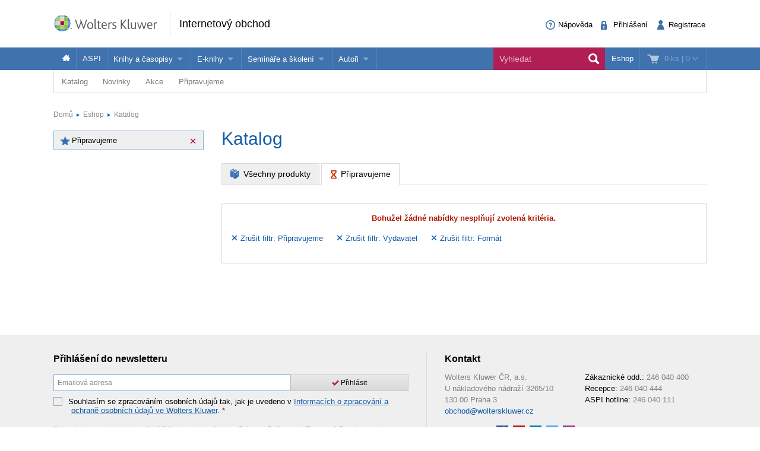

--- FILE ---
content_type: text/html; charset=utf-8
request_url: https://www.google.com/recaptcha/api2/anchor?ar=1&k=6LdH_cQhAAAAALMQ0NzpME4L8HwFdcmHw7ryqnej&co=aHR0cHM6Ly9vYmNob2Qud29sdGVyc2tsdXdlci5jejo0NDM.&hl=en&v=7gg7H51Q-naNfhmCP3_R47ho&size=invisible&anchor-ms=20000&execute-ms=30000&cb=pee78ropavn3
body_size: 48241
content:
<!DOCTYPE HTML><html dir="ltr" lang="en"><head><meta http-equiv="Content-Type" content="text/html; charset=UTF-8">
<meta http-equiv="X-UA-Compatible" content="IE=edge">
<title>reCAPTCHA</title>
<style type="text/css">
/* cyrillic-ext */
@font-face {
  font-family: 'Roboto';
  font-style: normal;
  font-weight: 400;
  font-stretch: 100%;
  src: url(//fonts.gstatic.com/s/roboto/v48/KFO7CnqEu92Fr1ME7kSn66aGLdTylUAMa3GUBHMdazTgWw.woff2) format('woff2');
  unicode-range: U+0460-052F, U+1C80-1C8A, U+20B4, U+2DE0-2DFF, U+A640-A69F, U+FE2E-FE2F;
}
/* cyrillic */
@font-face {
  font-family: 'Roboto';
  font-style: normal;
  font-weight: 400;
  font-stretch: 100%;
  src: url(//fonts.gstatic.com/s/roboto/v48/KFO7CnqEu92Fr1ME7kSn66aGLdTylUAMa3iUBHMdazTgWw.woff2) format('woff2');
  unicode-range: U+0301, U+0400-045F, U+0490-0491, U+04B0-04B1, U+2116;
}
/* greek-ext */
@font-face {
  font-family: 'Roboto';
  font-style: normal;
  font-weight: 400;
  font-stretch: 100%;
  src: url(//fonts.gstatic.com/s/roboto/v48/KFO7CnqEu92Fr1ME7kSn66aGLdTylUAMa3CUBHMdazTgWw.woff2) format('woff2');
  unicode-range: U+1F00-1FFF;
}
/* greek */
@font-face {
  font-family: 'Roboto';
  font-style: normal;
  font-weight: 400;
  font-stretch: 100%;
  src: url(//fonts.gstatic.com/s/roboto/v48/KFO7CnqEu92Fr1ME7kSn66aGLdTylUAMa3-UBHMdazTgWw.woff2) format('woff2');
  unicode-range: U+0370-0377, U+037A-037F, U+0384-038A, U+038C, U+038E-03A1, U+03A3-03FF;
}
/* math */
@font-face {
  font-family: 'Roboto';
  font-style: normal;
  font-weight: 400;
  font-stretch: 100%;
  src: url(//fonts.gstatic.com/s/roboto/v48/KFO7CnqEu92Fr1ME7kSn66aGLdTylUAMawCUBHMdazTgWw.woff2) format('woff2');
  unicode-range: U+0302-0303, U+0305, U+0307-0308, U+0310, U+0312, U+0315, U+031A, U+0326-0327, U+032C, U+032F-0330, U+0332-0333, U+0338, U+033A, U+0346, U+034D, U+0391-03A1, U+03A3-03A9, U+03B1-03C9, U+03D1, U+03D5-03D6, U+03F0-03F1, U+03F4-03F5, U+2016-2017, U+2034-2038, U+203C, U+2040, U+2043, U+2047, U+2050, U+2057, U+205F, U+2070-2071, U+2074-208E, U+2090-209C, U+20D0-20DC, U+20E1, U+20E5-20EF, U+2100-2112, U+2114-2115, U+2117-2121, U+2123-214F, U+2190, U+2192, U+2194-21AE, U+21B0-21E5, U+21F1-21F2, U+21F4-2211, U+2213-2214, U+2216-22FF, U+2308-230B, U+2310, U+2319, U+231C-2321, U+2336-237A, U+237C, U+2395, U+239B-23B7, U+23D0, U+23DC-23E1, U+2474-2475, U+25AF, U+25B3, U+25B7, U+25BD, U+25C1, U+25CA, U+25CC, U+25FB, U+266D-266F, U+27C0-27FF, U+2900-2AFF, U+2B0E-2B11, U+2B30-2B4C, U+2BFE, U+3030, U+FF5B, U+FF5D, U+1D400-1D7FF, U+1EE00-1EEFF;
}
/* symbols */
@font-face {
  font-family: 'Roboto';
  font-style: normal;
  font-weight: 400;
  font-stretch: 100%;
  src: url(//fonts.gstatic.com/s/roboto/v48/KFO7CnqEu92Fr1ME7kSn66aGLdTylUAMaxKUBHMdazTgWw.woff2) format('woff2');
  unicode-range: U+0001-000C, U+000E-001F, U+007F-009F, U+20DD-20E0, U+20E2-20E4, U+2150-218F, U+2190, U+2192, U+2194-2199, U+21AF, U+21E6-21F0, U+21F3, U+2218-2219, U+2299, U+22C4-22C6, U+2300-243F, U+2440-244A, U+2460-24FF, U+25A0-27BF, U+2800-28FF, U+2921-2922, U+2981, U+29BF, U+29EB, U+2B00-2BFF, U+4DC0-4DFF, U+FFF9-FFFB, U+10140-1018E, U+10190-1019C, U+101A0, U+101D0-101FD, U+102E0-102FB, U+10E60-10E7E, U+1D2C0-1D2D3, U+1D2E0-1D37F, U+1F000-1F0FF, U+1F100-1F1AD, U+1F1E6-1F1FF, U+1F30D-1F30F, U+1F315, U+1F31C, U+1F31E, U+1F320-1F32C, U+1F336, U+1F378, U+1F37D, U+1F382, U+1F393-1F39F, U+1F3A7-1F3A8, U+1F3AC-1F3AF, U+1F3C2, U+1F3C4-1F3C6, U+1F3CA-1F3CE, U+1F3D4-1F3E0, U+1F3ED, U+1F3F1-1F3F3, U+1F3F5-1F3F7, U+1F408, U+1F415, U+1F41F, U+1F426, U+1F43F, U+1F441-1F442, U+1F444, U+1F446-1F449, U+1F44C-1F44E, U+1F453, U+1F46A, U+1F47D, U+1F4A3, U+1F4B0, U+1F4B3, U+1F4B9, U+1F4BB, U+1F4BF, U+1F4C8-1F4CB, U+1F4D6, U+1F4DA, U+1F4DF, U+1F4E3-1F4E6, U+1F4EA-1F4ED, U+1F4F7, U+1F4F9-1F4FB, U+1F4FD-1F4FE, U+1F503, U+1F507-1F50B, U+1F50D, U+1F512-1F513, U+1F53E-1F54A, U+1F54F-1F5FA, U+1F610, U+1F650-1F67F, U+1F687, U+1F68D, U+1F691, U+1F694, U+1F698, U+1F6AD, U+1F6B2, U+1F6B9-1F6BA, U+1F6BC, U+1F6C6-1F6CF, U+1F6D3-1F6D7, U+1F6E0-1F6EA, U+1F6F0-1F6F3, U+1F6F7-1F6FC, U+1F700-1F7FF, U+1F800-1F80B, U+1F810-1F847, U+1F850-1F859, U+1F860-1F887, U+1F890-1F8AD, U+1F8B0-1F8BB, U+1F8C0-1F8C1, U+1F900-1F90B, U+1F93B, U+1F946, U+1F984, U+1F996, U+1F9E9, U+1FA00-1FA6F, U+1FA70-1FA7C, U+1FA80-1FA89, U+1FA8F-1FAC6, U+1FACE-1FADC, U+1FADF-1FAE9, U+1FAF0-1FAF8, U+1FB00-1FBFF;
}
/* vietnamese */
@font-face {
  font-family: 'Roboto';
  font-style: normal;
  font-weight: 400;
  font-stretch: 100%;
  src: url(//fonts.gstatic.com/s/roboto/v48/KFO7CnqEu92Fr1ME7kSn66aGLdTylUAMa3OUBHMdazTgWw.woff2) format('woff2');
  unicode-range: U+0102-0103, U+0110-0111, U+0128-0129, U+0168-0169, U+01A0-01A1, U+01AF-01B0, U+0300-0301, U+0303-0304, U+0308-0309, U+0323, U+0329, U+1EA0-1EF9, U+20AB;
}
/* latin-ext */
@font-face {
  font-family: 'Roboto';
  font-style: normal;
  font-weight: 400;
  font-stretch: 100%;
  src: url(//fonts.gstatic.com/s/roboto/v48/KFO7CnqEu92Fr1ME7kSn66aGLdTylUAMa3KUBHMdazTgWw.woff2) format('woff2');
  unicode-range: U+0100-02BA, U+02BD-02C5, U+02C7-02CC, U+02CE-02D7, U+02DD-02FF, U+0304, U+0308, U+0329, U+1D00-1DBF, U+1E00-1E9F, U+1EF2-1EFF, U+2020, U+20A0-20AB, U+20AD-20C0, U+2113, U+2C60-2C7F, U+A720-A7FF;
}
/* latin */
@font-face {
  font-family: 'Roboto';
  font-style: normal;
  font-weight: 400;
  font-stretch: 100%;
  src: url(//fonts.gstatic.com/s/roboto/v48/KFO7CnqEu92Fr1ME7kSn66aGLdTylUAMa3yUBHMdazQ.woff2) format('woff2');
  unicode-range: U+0000-00FF, U+0131, U+0152-0153, U+02BB-02BC, U+02C6, U+02DA, U+02DC, U+0304, U+0308, U+0329, U+2000-206F, U+20AC, U+2122, U+2191, U+2193, U+2212, U+2215, U+FEFF, U+FFFD;
}
/* cyrillic-ext */
@font-face {
  font-family: 'Roboto';
  font-style: normal;
  font-weight: 500;
  font-stretch: 100%;
  src: url(//fonts.gstatic.com/s/roboto/v48/KFO7CnqEu92Fr1ME7kSn66aGLdTylUAMa3GUBHMdazTgWw.woff2) format('woff2');
  unicode-range: U+0460-052F, U+1C80-1C8A, U+20B4, U+2DE0-2DFF, U+A640-A69F, U+FE2E-FE2F;
}
/* cyrillic */
@font-face {
  font-family: 'Roboto';
  font-style: normal;
  font-weight: 500;
  font-stretch: 100%;
  src: url(//fonts.gstatic.com/s/roboto/v48/KFO7CnqEu92Fr1ME7kSn66aGLdTylUAMa3iUBHMdazTgWw.woff2) format('woff2');
  unicode-range: U+0301, U+0400-045F, U+0490-0491, U+04B0-04B1, U+2116;
}
/* greek-ext */
@font-face {
  font-family: 'Roboto';
  font-style: normal;
  font-weight: 500;
  font-stretch: 100%;
  src: url(//fonts.gstatic.com/s/roboto/v48/KFO7CnqEu92Fr1ME7kSn66aGLdTylUAMa3CUBHMdazTgWw.woff2) format('woff2');
  unicode-range: U+1F00-1FFF;
}
/* greek */
@font-face {
  font-family: 'Roboto';
  font-style: normal;
  font-weight: 500;
  font-stretch: 100%;
  src: url(//fonts.gstatic.com/s/roboto/v48/KFO7CnqEu92Fr1ME7kSn66aGLdTylUAMa3-UBHMdazTgWw.woff2) format('woff2');
  unicode-range: U+0370-0377, U+037A-037F, U+0384-038A, U+038C, U+038E-03A1, U+03A3-03FF;
}
/* math */
@font-face {
  font-family: 'Roboto';
  font-style: normal;
  font-weight: 500;
  font-stretch: 100%;
  src: url(//fonts.gstatic.com/s/roboto/v48/KFO7CnqEu92Fr1ME7kSn66aGLdTylUAMawCUBHMdazTgWw.woff2) format('woff2');
  unicode-range: U+0302-0303, U+0305, U+0307-0308, U+0310, U+0312, U+0315, U+031A, U+0326-0327, U+032C, U+032F-0330, U+0332-0333, U+0338, U+033A, U+0346, U+034D, U+0391-03A1, U+03A3-03A9, U+03B1-03C9, U+03D1, U+03D5-03D6, U+03F0-03F1, U+03F4-03F5, U+2016-2017, U+2034-2038, U+203C, U+2040, U+2043, U+2047, U+2050, U+2057, U+205F, U+2070-2071, U+2074-208E, U+2090-209C, U+20D0-20DC, U+20E1, U+20E5-20EF, U+2100-2112, U+2114-2115, U+2117-2121, U+2123-214F, U+2190, U+2192, U+2194-21AE, U+21B0-21E5, U+21F1-21F2, U+21F4-2211, U+2213-2214, U+2216-22FF, U+2308-230B, U+2310, U+2319, U+231C-2321, U+2336-237A, U+237C, U+2395, U+239B-23B7, U+23D0, U+23DC-23E1, U+2474-2475, U+25AF, U+25B3, U+25B7, U+25BD, U+25C1, U+25CA, U+25CC, U+25FB, U+266D-266F, U+27C0-27FF, U+2900-2AFF, U+2B0E-2B11, U+2B30-2B4C, U+2BFE, U+3030, U+FF5B, U+FF5D, U+1D400-1D7FF, U+1EE00-1EEFF;
}
/* symbols */
@font-face {
  font-family: 'Roboto';
  font-style: normal;
  font-weight: 500;
  font-stretch: 100%;
  src: url(//fonts.gstatic.com/s/roboto/v48/KFO7CnqEu92Fr1ME7kSn66aGLdTylUAMaxKUBHMdazTgWw.woff2) format('woff2');
  unicode-range: U+0001-000C, U+000E-001F, U+007F-009F, U+20DD-20E0, U+20E2-20E4, U+2150-218F, U+2190, U+2192, U+2194-2199, U+21AF, U+21E6-21F0, U+21F3, U+2218-2219, U+2299, U+22C4-22C6, U+2300-243F, U+2440-244A, U+2460-24FF, U+25A0-27BF, U+2800-28FF, U+2921-2922, U+2981, U+29BF, U+29EB, U+2B00-2BFF, U+4DC0-4DFF, U+FFF9-FFFB, U+10140-1018E, U+10190-1019C, U+101A0, U+101D0-101FD, U+102E0-102FB, U+10E60-10E7E, U+1D2C0-1D2D3, U+1D2E0-1D37F, U+1F000-1F0FF, U+1F100-1F1AD, U+1F1E6-1F1FF, U+1F30D-1F30F, U+1F315, U+1F31C, U+1F31E, U+1F320-1F32C, U+1F336, U+1F378, U+1F37D, U+1F382, U+1F393-1F39F, U+1F3A7-1F3A8, U+1F3AC-1F3AF, U+1F3C2, U+1F3C4-1F3C6, U+1F3CA-1F3CE, U+1F3D4-1F3E0, U+1F3ED, U+1F3F1-1F3F3, U+1F3F5-1F3F7, U+1F408, U+1F415, U+1F41F, U+1F426, U+1F43F, U+1F441-1F442, U+1F444, U+1F446-1F449, U+1F44C-1F44E, U+1F453, U+1F46A, U+1F47D, U+1F4A3, U+1F4B0, U+1F4B3, U+1F4B9, U+1F4BB, U+1F4BF, U+1F4C8-1F4CB, U+1F4D6, U+1F4DA, U+1F4DF, U+1F4E3-1F4E6, U+1F4EA-1F4ED, U+1F4F7, U+1F4F9-1F4FB, U+1F4FD-1F4FE, U+1F503, U+1F507-1F50B, U+1F50D, U+1F512-1F513, U+1F53E-1F54A, U+1F54F-1F5FA, U+1F610, U+1F650-1F67F, U+1F687, U+1F68D, U+1F691, U+1F694, U+1F698, U+1F6AD, U+1F6B2, U+1F6B9-1F6BA, U+1F6BC, U+1F6C6-1F6CF, U+1F6D3-1F6D7, U+1F6E0-1F6EA, U+1F6F0-1F6F3, U+1F6F7-1F6FC, U+1F700-1F7FF, U+1F800-1F80B, U+1F810-1F847, U+1F850-1F859, U+1F860-1F887, U+1F890-1F8AD, U+1F8B0-1F8BB, U+1F8C0-1F8C1, U+1F900-1F90B, U+1F93B, U+1F946, U+1F984, U+1F996, U+1F9E9, U+1FA00-1FA6F, U+1FA70-1FA7C, U+1FA80-1FA89, U+1FA8F-1FAC6, U+1FACE-1FADC, U+1FADF-1FAE9, U+1FAF0-1FAF8, U+1FB00-1FBFF;
}
/* vietnamese */
@font-face {
  font-family: 'Roboto';
  font-style: normal;
  font-weight: 500;
  font-stretch: 100%;
  src: url(//fonts.gstatic.com/s/roboto/v48/KFO7CnqEu92Fr1ME7kSn66aGLdTylUAMa3OUBHMdazTgWw.woff2) format('woff2');
  unicode-range: U+0102-0103, U+0110-0111, U+0128-0129, U+0168-0169, U+01A0-01A1, U+01AF-01B0, U+0300-0301, U+0303-0304, U+0308-0309, U+0323, U+0329, U+1EA0-1EF9, U+20AB;
}
/* latin-ext */
@font-face {
  font-family: 'Roboto';
  font-style: normal;
  font-weight: 500;
  font-stretch: 100%;
  src: url(//fonts.gstatic.com/s/roboto/v48/KFO7CnqEu92Fr1ME7kSn66aGLdTylUAMa3KUBHMdazTgWw.woff2) format('woff2');
  unicode-range: U+0100-02BA, U+02BD-02C5, U+02C7-02CC, U+02CE-02D7, U+02DD-02FF, U+0304, U+0308, U+0329, U+1D00-1DBF, U+1E00-1E9F, U+1EF2-1EFF, U+2020, U+20A0-20AB, U+20AD-20C0, U+2113, U+2C60-2C7F, U+A720-A7FF;
}
/* latin */
@font-face {
  font-family: 'Roboto';
  font-style: normal;
  font-weight: 500;
  font-stretch: 100%;
  src: url(//fonts.gstatic.com/s/roboto/v48/KFO7CnqEu92Fr1ME7kSn66aGLdTylUAMa3yUBHMdazQ.woff2) format('woff2');
  unicode-range: U+0000-00FF, U+0131, U+0152-0153, U+02BB-02BC, U+02C6, U+02DA, U+02DC, U+0304, U+0308, U+0329, U+2000-206F, U+20AC, U+2122, U+2191, U+2193, U+2212, U+2215, U+FEFF, U+FFFD;
}
/* cyrillic-ext */
@font-face {
  font-family: 'Roboto';
  font-style: normal;
  font-weight: 900;
  font-stretch: 100%;
  src: url(//fonts.gstatic.com/s/roboto/v48/KFO7CnqEu92Fr1ME7kSn66aGLdTylUAMa3GUBHMdazTgWw.woff2) format('woff2');
  unicode-range: U+0460-052F, U+1C80-1C8A, U+20B4, U+2DE0-2DFF, U+A640-A69F, U+FE2E-FE2F;
}
/* cyrillic */
@font-face {
  font-family: 'Roboto';
  font-style: normal;
  font-weight: 900;
  font-stretch: 100%;
  src: url(//fonts.gstatic.com/s/roboto/v48/KFO7CnqEu92Fr1ME7kSn66aGLdTylUAMa3iUBHMdazTgWw.woff2) format('woff2');
  unicode-range: U+0301, U+0400-045F, U+0490-0491, U+04B0-04B1, U+2116;
}
/* greek-ext */
@font-face {
  font-family: 'Roboto';
  font-style: normal;
  font-weight: 900;
  font-stretch: 100%;
  src: url(//fonts.gstatic.com/s/roboto/v48/KFO7CnqEu92Fr1ME7kSn66aGLdTylUAMa3CUBHMdazTgWw.woff2) format('woff2');
  unicode-range: U+1F00-1FFF;
}
/* greek */
@font-face {
  font-family: 'Roboto';
  font-style: normal;
  font-weight: 900;
  font-stretch: 100%;
  src: url(//fonts.gstatic.com/s/roboto/v48/KFO7CnqEu92Fr1ME7kSn66aGLdTylUAMa3-UBHMdazTgWw.woff2) format('woff2');
  unicode-range: U+0370-0377, U+037A-037F, U+0384-038A, U+038C, U+038E-03A1, U+03A3-03FF;
}
/* math */
@font-face {
  font-family: 'Roboto';
  font-style: normal;
  font-weight: 900;
  font-stretch: 100%;
  src: url(//fonts.gstatic.com/s/roboto/v48/KFO7CnqEu92Fr1ME7kSn66aGLdTylUAMawCUBHMdazTgWw.woff2) format('woff2');
  unicode-range: U+0302-0303, U+0305, U+0307-0308, U+0310, U+0312, U+0315, U+031A, U+0326-0327, U+032C, U+032F-0330, U+0332-0333, U+0338, U+033A, U+0346, U+034D, U+0391-03A1, U+03A3-03A9, U+03B1-03C9, U+03D1, U+03D5-03D6, U+03F0-03F1, U+03F4-03F5, U+2016-2017, U+2034-2038, U+203C, U+2040, U+2043, U+2047, U+2050, U+2057, U+205F, U+2070-2071, U+2074-208E, U+2090-209C, U+20D0-20DC, U+20E1, U+20E5-20EF, U+2100-2112, U+2114-2115, U+2117-2121, U+2123-214F, U+2190, U+2192, U+2194-21AE, U+21B0-21E5, U+21F1-21F2, U+21F4-2211, U+2213-2214, U+2216-22FF, U+2308-230B, U+2310, U+2319, U+231C-2321, U+2336-237A, U+237C, U+2395, U+239B-23B7, U+23D0, U+23DC-23E1, U+2474-2475, U+25AF, U+25B3, U+25B7, U+25BD, U+25C1, U+25CA, U+25CC, U+25FB, U+266D-266F, U+27C0-27FF, U+2900-2AFF, U+2B0E-2B11, U+2B30-2B4C, U+2BFE, U+3030, U+FF5B, U+FF5D, U+1D400-1D7FF, U+1EE00-1EEFF;
}
/* symbols */
@font-face {
  font-family: 'Roboto';
  font-style: normal;
  font-weight: 900;
  font-stretch: 100%;
  src: url(//fonts.gstatic.com/s/roboto/v48/KFO7CnqEu92Fr1ME7kSn66aGLdTylUAMaxKUBHMdazTgWw.woff2) format('woff2');
  unicode-range: U+0001-000C, U+000E-001F, U+007F-009F, U+20DD-20E0, U+20E2-20E4, U+2150-218F, U+2190, U+2192, U+2194-2199, U+21AF, U+21E6-21F0, U+21F3, U+2218-2219, U+2299, U+22C4-22C6, U+2300-243F, U+2440-244A, U+2460-24FF, U+25A0-27BF, U+2800-28FF, U+2921-2922, U+2981, U+29BF, U+29EB, U+2B00-2BFF, U+4DC0-4DFF, U+FFF9-FFFB, U+10140-1018E, U+10190-1019C, U+101A0, U+101D0-101FD, U+102E0-102FB, U+10E60-10E7E, U+1D2C0-1D2D3, U+1D2E0-1D37F, U+1F000-1F0FF, U+1F100-1F1AD, U+1F1E6-1F1FF, U+1F30D-1F30F, U+1F315, U+1F31C, U+1F31E, U+1F320-1F32C, U+1F336, U+1F378, U+1F37D, U+1F382, U+1F393-1F39F, U+1F3A7-1F3A8, U+1F3AC-1F3AF, U+1F3C2, U+1F3C4-1F3C6, U+1F3CA-1F3CE, U+1F3D4-1F3E0, U+1F3ED, U+1F3F1-1F3F3, U+1F3F5-1F3F7, U+1F408, U+1F415, U+1F41F, U+1F426, U+1F43F, U+1F441-1F442, U+1F444, U+1F446-1F449, U+1F44C-1F44E, U+1F453, U+1F46A, U+1F47D, U+1F4A3, U+1F4B0, U+1F4B3, U+1F4B9, U+1F4BB, U+1F4BF, U+1F4C8-1F4CB, U+1F4D6, U+1F4DA, U+1F4DF, U+1F4E3-1F4E6, U+1F4EA-1F4ED, U+1F4F7, U+1F4F9-1F4FB, U+1F4FD-1F4FE, U+1F503, U+1F507-1F50B, U+1F50D, U+1F512-1F513, U+1F53E-1F54A, U+1F54F-1F5FA, U+1F610, U+1F650-1F67F, U+1F687, U+1F68D, U+1F691, U+1F694, U+1F698, U+1F6AD, U+1F6B2, U+1F6B9-1F6BA, U+1F6BC, U+1F6C6-1F6CF, U+1F6D3-1F6D7, U+1F6E0-1F6EA, U+1F6F0-1F6F3, U+1F6F7-1F6FC, U+1F700-1F7FF, U+1F800-1F80B, U+1F810-1F847, U+1F850-1F859, U+1F860-1F887, U+1F890-1F8AD, U+1F8B0-1F8BB, U+1F8C0-1F8C1, U+1F900-1F90B, U+1F93B, U+1F946, U+1F984, U+1F996, U+1F9E9, U+1FA00-1FA6F, U+1FA70-1FA7C, U+1FA80-1FA89, U+1FA8F-1FAC6, U+1FACE-1FADC, U+1FADF-1FAE9, U+1FAF0-1FAF8, U+1FB00-1FBFF;
}
/* vietnamese */
@font-face {
  font-family: 'Roboto';
  font-style: normal;
  font-weight: 900;
  font-stretch: 100%;
  src: url(//fonts.gstatic.com/s/roboto/v48/KFO7CnqEu92Fr1ME7kSn66aGLdTylUAMa3OUBHMdazTgWw.woff2) format('woff2');
  unicode-range: U+0102-0103, U+0110-0111, U+0128-0129, U+0168-0169, U+01A0-01A1, U+01AF-01B0, U+0300-0301, U+0303-0304, U+0308-0309, U+0323, U+0329, U+1EA0-1EF9, U+20AB;
}
/* latin-ext */
@font-face {
  font-family: 'Roboto';
  font-style: normal;
  font-weight: 900;
  font-stretch: 100%;
  src: url(//fonts.gstatic.com/s/roboto/v48/KFO7CnqEu92Fr1ME7kSn66aGLdTylUAMa3KUBHMdazTgWw.woff2) format('woff2');
  unicode-range: U+0100-02BA, U+02BD-02C5, U+02C7-02CC, U+02CE-02D7, U+02DD-02FF, U+0304, U+0308, U+0329, U+1D00-1DBF, U+1E00-1E9F, U+1EF2-1EFF, U+2020, U+20A0-20AB, U+20AD-20C0, U+2113, U+2C60-2C7F, U+A720-A7FF;
}
/* latin */
@font-face {
  font-family: 'Roboto';
  font-style: normal;
  font-weight: 900;
  font-stretch: 100%;
  src: url(//fonts.gstatic.com/s/roboto/v48/KFO7CnqEu92Fr1ME7kSn66aGLdTylUAMa3yUBHMdazQ.woff2) format('woff2');
  unicode-range: U+0000-00FF, U+0131, U+0152-0153, U+02BB-02BC, U+02C6, U+02DA, U+02DC, U+0304, U+0308, U+0329, U+2000-206F, U+20AC, U+2122, U+2191, U+2193, U+2212, U+2215, U+FEFF, U+FFFD;
}

</style>
<link rel="stylesheet" type="text/css" href="https://www.gstatic.com/recaptcha/releases/7gg7H51Q-naNfhmCP3_R47ho/styles__ltr.css">
<script nonce="qnk6GjIIPsHHlVjYYNEnBw" type="text/javascript">window['__recaptcha_api'] = 'https://www.google.com/recaptcha/api2/';</script>
<script type="text/javascript" src="https://www.gstatic.com/recaptcha/releases/7gg7H51Q-naNfhmCP3_R47ho/recaptcha__en.js" nonce="qnk6GjIIPsHHlVjYYNEnBw">
      
    </script></head>
<body><div id="rc-anchor-alert" class="rc-anchor-alert"></div>
<input type="hidden" id="recaptcha-token" value="[base64]">
<script type="text/javascript" nonce="qnk6GjIIPsHHlVjYYNEnBw">
      recaptcha.anchor.Main.init("[\x22ainput\x22,[\x22bgdata\x22,\x22\x22,\[base64]/[base64]/bmV3IFpbdF0obVswXSk6Sz09Mj9uZXcgWlt0XShtWzBdLG1bMV0pOks9PTM/bmV3IFpbdF0obVswXSxtWzFdLG1bMl0pOks9PTQ/[base64]/[base64]/[base64]/[base64]/[base64]/[base64]/[base64]/[base64]/[base64]/[base64]/[base64]/[base64]/[base64]/[base64]\\u003d\\u003d\x22,\[base64]\\u003d\x22,\x22bkpRw7bDrsKkb0EpbcOZwqYTw5oFw4QaOC5FeQkQAcKBQMOXwrrDtcKpwo/Cu2nDkcOHFcKFK8KhEcKNw7bDmcKcw7fCvy7CmR4PJV9Mbk/DlMOgUcOjIsK3DsKgwoMcGnxSb3nCmw/CpFRMwozDqUR+dMKCwq/[base64]/Dq3EAw5nCs8KwwqpPwqRSD8Oew6/Cp8KGFsONGsK5wprCvcK2w4JZw4TCncK5w4FsdcKHd8OhJcOLw7TCn07CpsOBNCzDr1HCqlwpwqjCjMKkLsO5wpUzwqUkIlY3wroFBcKmw54NNU8DwoEgwpnDnVjCn8KxPnwSw6LCgypmAcO+wr/DusORwoDCpHDDpMK1XDhJwqfDjWBMLMOqwoplwqHCo8O8w4dyw5dhwr/[base64]/CmsKGw7drwpbDkhbDusOLV8O1A8OQJkJCbmg9w64pYkTCqsKvXFEiw5TDo1hrWMO9XU/[base64]/DvsKXw7bDv8K1w4lgwrvCtcOFb8OWKsO+w7BmwrM5wq0cEGXDnMOgd8Ogw7cGw71iwqcXNSVnw4Baw6N3I8ONCn5QwqjDu8O5w43CpsKQRTnDjRTDgiDDm3DCk8KsMsO1GzfDucO8GMKPw5R0OjHDgwPDjTHChwoxworCtBsxwrvCmcKwwrJpwqNKK2XDpMK/wrMZNm4oYMKgwprDvMK5eMOtGsKZw4cVHsOqw6fCrcKFDRxYw6bCjRpnbw1Ow47Ct8OwOMK9XSzCjHhIwqQUPWXCncOQw6lMU2dLIMO5wpcYe8OPK8Kiw5tnw6xtUw/[base64]/[base64]/Dt8KVw5xXeRLDlyjCjsO4w5gFw63Dt8K7wp7CuW3ChcOywpTDh8ODw5AyIjDCpVXDpig7PGnDinkJw78Ww6DCglHCt0rCn8KhwqbCmQ4Swo3Ch8KIwp0XVMOTwphqCWLDtW0KQ8Kbw5gbw5/[base64]/CncK4BcKewoxVwoXCssKhUcOgTH8cwocKVcKjwoHCrDvCqsOgT8OIdFnDvD1SJsOJw5kmw4bDn8KABQxbb1ZawrhewpZ8FMO3w68mwpDDlm9fwp/CmkF8w5LColRdFMK/[base64]/DusKhIFYSd8Kgw4gvw6XDqmTCsy5Lw6DCpsKrwolmHMO4d0HDr8OtG8O3dwXCtFLDlMKvcRkwDGfCgMKETQvCpMKHwr/DsjfDoALCkcKkw6tMFC4kMMOpSVVgw6Euw5t9dMOKwqJyXGXCgMOVw4HCp8OBcsKAwoMSVTDCgAzDgcK+csKvwqDDgcO8w6XDpsO/wrvCqmQ1wpUfcG7CpxkUUG/DiSbCmsKiw4TDoU8YwrRLw4YBwp8YeMKLVMOIPCLDjMKwwrduEhtTZcONMR4KacKrwq5MR8OwA8ObV8K0Xh/DgiRcNcKSwq1two3Dk8KSwonDo8KNaQ8vwrRLHcOAwr3DqcKzMMKARMKuw7Rrw5tlwqDDvlfCj8KOEGwyeGTDuUnCuUIDNF5TWnfDjC/DvXTDoMOdRC4OfsKNwq3DowzDjQPDoMONwqvDosOyw49Cw4FtXETDsnjDvA7DuzvChB/Co8KPZcKnU8KIwoHCtl0nESPChcO7w6N7w61wIgnDtTZiC1dMwpxpIyEYw7Yww4XCk8OnwpFCP8KTwo9sUB9rcwnCrsKKAMKSeMOdBnhawoR/OMKKYExrwp08w4c0w4HDp8Kewr0vfQLDpMK9w4nDlwMAKF1GSsKuPXvDm8KFwoBHZcK+el0fB8O4VsOZwow/AmkkVsOSW0TDswbCpsOew4LCjsOcYcOiwpsWw6rDu8KIAyrCiMKmeMOJUT1edcOnEivCizAYwrPDjR7DiHjCsS3DgDPDv0kPw73Dhj/DvMOCET06A8KTwpVlw7k8w4DDkxIWw7R4DcK+VTDCh8KhNsO0GmzCqTDDrS4DGWoOA8Oba8Obw5ccwp5SGMOiwqvClkYpA3zDv8KRwqRdIcOsGV/[base64]/[base64]/[base64]/[base64]/[base64]/CuyfDisKeBcKPR8OMwqXDiinCmcKoacOMwrXDtMKZPMOrwoZsw7jDrU9bbsKJwqBLGALCvGPCi8KgwpfDvcOdw5hWwrLCuXFzPsOIw5RKwrh/w55zw6jDpcKzKsKOw5/Dj8KSTUMQdlnDpgpMVMKKwqsUKk4xexvDiHPDusOMw6cSLMOHw5YdZcOjw57DrMKFQMO3wpNpwodTwovCqVbCugrDkcOpPMKjesKpwoTDl0tEc1EMwo3CnsOwRMOSwrAsL8O4Zx7Cv8K+w6HCoh/CpMKkw6fDv8ODVsO8aSN5TcKkNwQ/wql8w5PDuxZ5wqpMw6tAWT3DhcOzw6dkQcKnwqrCkhkJb8O3w6bDr2nCqxJyw54lwqNNCsKJQD9uwr/CusKXTkIIwrYHwrrDgGhZw4fCllUoNCvCnQgyXsKJw5vDgR5NMsO9K2YoNsOfKBgQw7nDkMOiHCvCmMODw5TDq1NUwqzDkcKww58VwqLCpMOGN8OxTSsvwpPDqDnDjllpwp/CnQg/wqfDrcKDKl8+HMK3PgVIZ1TDksKgZMKmwqjDgcOhVlw9wp1rWsKPT8O0G8OBAcOmNsOHwqTDrcOoDWPDkTAgw5vCv8K/b8Kew6Jtw4PDu8OcLzxoEcOOw5vCqcKAfQo2SMOkwo5iw6HCqXTCnMOGwrZTScKBPsO+E8KFwovCvcOnRFRTw4Rvw60CwpvChW3CksKcGMOGw6XDkAQzwpx/wqVLwphAwrDDgmfDoFLClUNTwqbCjcO0woDDsXLCt8Okw53DhWjClxDCmw/[base64]/[base64]/Cp8OnPsO7Gi81w4XCs8KEAMK1KgDDtsK/w6zDksKxw6cwUsK/w47Ck3rDnMKww6HDnMOdacOrwrTCsMOMN8KtwrvDmcO8LMOEwqgwFMKqwozCh8Obe8OdVsO6By7CtE0Qw5ZQw5zCqMKEAcOXw6jDtVAdwrvCp8KxwpVMe2rCssOVcsKVw7nCjV/[base64]/UwzCksOIwpfCsMOZPmUmHmQuw7QSwrplwohnwqBUBmPDjmvDnBPCvX5pe8O/HGITw5c2woHDtTnCssO6wohtUMK1ZXnDggXCusOETmrCr0rCmToCT8O1SF9+G2LCjcKKwpwPw6kCCsOWw43Dgm/DiMO4w7cvwqvCmDzDuRsfXxLCgl0PD8KoOcK3eMO7VMOVZsOEUmfCp8K/HcOVwoLDosKef8O1w79jB3bCu0DDjjrDjMO1w7RID3TChWrDnn5LwoF5w7F2w4FkRTd+wrQLNcOxw4t3wrVxE3HDjcOHw7vDlcOlw78HT1zChRQmRsKzX8ORw4xQwrzClMO/aMKCw4nDgyXDjz3CoBXCvFTDisOREVfDgklwFH7DhcOZwrDDvMKdwofCtMOewofDkjtve2ZlwprDqxpmf1wkFmNzZMOuwqTCrB8qw6zCnG5twqoEaMKDRMKow7bDv8KlBR/Dm8K4UlQaw5PCisO5fTJGwpxyXsKpwpvDv8K2wrM5w7Viw4LClcK1IMOqKUwfK8OMwpQ/wq7CkcKIdcONw6nCrVbDtsKsbcKdS8O+w5t0w4HDhxhQw4vDuMOgw7zDoH7CrsOvRsKkIFwXYRUuJBZrw6BOW8KjIMOwworCgMOsw7TDuQfCv8KrAEDCllzCnsOgwphsUR8rwqBCw7Jpw7/ChsKGw6zDi8KSY8OIM2c0w5URwp5/woMLwrXDo8OValbCnMKVfEHCqQjDskDDscOEwqfDrsOZbcOxT8OIwphqbMOOJ8ODw5YLcSXDtXTDg8Kgw5jDumFBCsKDw6FFEFMQHCQNwqrDqHPCoGRzNmTDqQHDncKmw4XChsKVw7bCkTtYw4HDtQLDnMOAw6HCvXBPw54bN8Oww4fDlHQ6w4LCs8Kkw6xzwp/Du3nDtkzDrkLCmsOcw5zCui/[base64]/woBDEsKpwrEtw7ovw6/Ciz1NwpfDhMORQVDCqT0rGQQMw6lxNsKtXBMpwp1Dw6TDrsOsKMKHW8OSZx7Cg8KNZjzCvMKRIGghCsO6w5fCu37DjGtkOsKMaBnCksKxZSc7YcOdwpjDu8OZN39ewoXDmjrCjsKwwrPCtMOQw64UwpPCviUEw7VywoVswp0meSzCs8KxwrQywplTB0YAw5Y1LMOFw4/DkD5GFcOme8KyCsKTw4/DkMKqB8KzCsKLw6vCvQXDkH/[base64]/w6jCqTgzIMKpScKpw5LCvlMKdVjCiThPRsKAP8Kdw79OLT/[base64]/Dv2fDkgvClCDDqyxvI09EfBBXw7vDrcKNwoNxTcOje8OPwrzCglDDu8Kuw7B2W8OjI2Eiwp1+w7VCGMKvBi0mwrAnBMOoFMObVgPDnzl6RcKyCH7DiGpffMOVM8Owwo9iDcK6eMKhbcOLw6UcXAIyTyHDrmDCli/CvV86FhnDicOwwrTDscO2BQzDvhTDiMOBw67DjBHDgcKEw5FgXx3CtgdrcnLCksKJME4jw6bCtsKCT0lybcKvUyvDscOMW2nDksKIw6tnAmhYDMOqHMKPDjVzMVTDsFTCkgI+w4fDi8KpwoNKUxzCp0lfMsK1wp/Csz7Cj0vChcKhUsKiwrUVFsKwKFFow6J5M8OCKR1Hw63DsWwSeWhEwqzCumkkwqQVw4kDXQNSDcK6w5FLwp50F8KmwoA9B8KQAcOjMQTDtMO/UQxLwrnDncOjYV9eMDPDrsO+w7V9Az0Iw4hUwobCmsK5ecOcw4Epw63Dp0XDj8KkwpjCvMKiasOPQ8Otw7HDi8KpUcKdRMOxwq7DjhzDjX/DqWp1CQ/DhcOhwqrDthrCrMORwoB+w5fCjWoiw5nDvk0ZUMK+cVLDsFjDjQ3DtzzCn8KGw6R9ZsKVQMK7T8KFJcKYwpzCiMKUwo9fwpJVwp1EQDnCm3fDnMKhPsO5w48nwqfDrw/[base64]/w4xzwpvDjMOiMiMLwozCicKRw41vdMKWaX9Cw7UndEjDiMOnw6ZmdsO1XBxXw4jCg3JTfnAlHcOTwr/CslxBw60pUMKyOcKlwqrDg1zDkSXCmsO5ZMOwTzfCssKYwpjCjHImwp14w5AZKMKIwpsTVBHCoX4iVyQWQMKewpnCrCZ3VHsfwrLCo8K3UsOLwqLDvH7DmRjCscOLwo4GSDRfw449GsK5EsOlw77DqlYYVMKewrhpQMOIwqHCsRHDhn/Cp3oYacOSw71pwohFwoVuQFbCt8OqCUkEPcKkeDgAwpsLMlTCgcK/wrERScO0wpAjwrbDosK3w58Uw4DCqSfCjcO/wpYFw7fDvsOIwr95wrkffsKRAsKZFDVGwr3DscK/w4zDkkjCmDAqwpHDik09MsO8Lnopw50rw4NUDT7Dj0V/w6JzwpPCisKrwpjCuWtKDMKyw73CgMKJCMO8GcOyw7AawpLDs8ORa8OlMsOzdsK6VSfDpUxHwqXDmcKWwqPCmwrCocOTw7FKA3PDo1NMw6FxQ1fCrA7DnMOSBnVJU8K1F8KFwrTDqltMw5PCkivDtxHDhsOAw54ncV3CrMKvbBZTwps4wqwQw4/CsMKtby4wwpXCm8K0w748TiLDncOqw7PCqkdpw4DDucKwOjh0esOrSMOWw4fDiBbDj8OSwp7CisKHGcOqTcK0AMOTw5/CiEvDomQAwpbCqXdmCBtLwpQQQVYhwo3CrEbDqMKYA8O3V8OZa8OBwoXCjcK/aMOfwp3CvsOMSsOEw5zDusKtABTDjiXDo1bDlTo8bU84w5PDqjHCnMOCw7zCvcOBwqtnKMKrwplhDRBzwrRRw7x/[base64]/[base64]/CsyLDngMywoskwrzDgAXDlih/[base64]/wrXDqEvCk0HDgcKew5IFw59Jw7E4wqBdwr/DvzJpBcOtSMKywr/[base64]/[base64]/w4NDw7l9w4rCiW7DlsOhdyPDsMO/wq9AEsKXw6zDpSzCisKVwqQFw6Z1dcKZesOzEcK8e8K3MMOjUhjCtETCrcO/w6bDg2TClmQdw7ghaEfDpcKxwq3DtMOYXRbDiDnDusO1w4TDkys0fsK2w4h/[base64]/DlzfDhzPDmADDs3PDo8KCfcOVdmFgGEd9JsODw6BAw444bMKkwq7DlFUgBhgXw7zCkT9RezHCtjE7wrXDni8KC8KabsKMwofDmmBgwqkSw7fCvsKEwozDujk9w4V7w5BgwoTDnyNawpAxVjoLwrYqOsOxw4rDk1wdw5U0CcONwq/[base64]/[base64]/DjMOtaD8jRFxDVW5NFD57wpFHwo/CoCpqw4wSw60xwoEgwqk7w607woU0w7HDoxbClkQUw6jCmFBoBiYfelBjwphuC0xQXkPDksO/w5nDo17Di3zCkzjCkUESCWZ/QsOLwpjDqANCe8KOwqx7w73DqMOZw7EdwqdGKsKPYsK0fHDCt8Kpw5dtMcKBw558wqzCmyvDoMORIhbCtAoVYA3CuMOjYsKuw4wWw5nDksOVw4DCtsK1WcOtwo5VwrTClBTCt8KOwqPDlcKYwopHw7NTa118wqhvCsOgE8Ojwotvw5bCo8O+w6c/DR/[base64]/woXDjsOgwqfCpWohwrh5wonClH/DmMKaeXxJw4gMw7pURWzDs8KtURfCqQsXw4NFw5I6EsKpCCJOw5PCs8KracKtwo9jwok7WyteejTDrAYaCMOKOAbDmMOmP8KtS3ZIK8OSU8KZw6XDuCLChsOswrx6wpUYMkACw7bCjCRoG8O/[base64]/DtsOuODQNw6/[base64]/CvsO2Rz9hQgItw6INfcKgwpTCg8KZwqNAX8OiHDAVwrHCqzVcUMKPwr/DnWQMQC4/w5TDhsOeI8O4w7fCuihCG8KDGFHDrVbDpHkHw611GsO2Q8O+w6jCvznDi0gZFMKpw7RpcsOaw5vDusKWwpNtAEs2wqTCr8OlYQhTaDHCiBQcZsOJccKYBFpTw6fDmBnDksKOSMOBWcKSOsORb8KyJ8OuwrxKwppmLgfDhSQYKm/DrADDiDQlwo0aDihsezoyBA/CqsKTdcKMN8ObwpjCon3DoRfCr8OPwpfDuy9Tw6zCosK4w5NbHsOdWMOHwrLDoxDDqlTChzpXfsO2MlHDpzhJNcKKw64kw5RQQsKeQCpjw6fDnRUxeh0dw5zDgMK8Ky3DlcKLwojDk8Kcw5IdBgY+wrfDv8Klw71lfMKWw6jDkMOHGcKpw5/DosKawovCjRYVIMKZw4VZw7BLYcKjwqnCn8OVEzzDg8Ohag/CuMK1KhDCjcKfwrvCjHvCpxPDscOXw54Yw73DgcKpGmvDgWnClELCk8KqwpDDlyHDvXUPw64jKcOfX8Olw4PDhjrDoD3DuDbDiRpvLXM2wp0Awq3CmgENYMOoDsOaw4tVJzUMwpNFdnzDjnXDu8OXw4HDtsKTwrAvwpB/[base64]/X8KdWMKXesKfw5BTdsKWERJrw59PYMKYw4LDmUoEIWQiKlkGwpfCosKZw6BtKsOpLkwSWUEjZMOoLgh5FgkeEAJqw5cAS8KrwrQdwpnCusKOwodGZH1pKMOUwptiw7vDjMK1RcOgRcKmw7PCjsK8eQtYwpjCo8KuJsKaccK8wqnCs8Osw79FE18/[base64]/YQXDs8OXIB/[base64]/Dui4BSnPCmsKZT8Orw57Dn0Q3w74Bw5wKwqDDpD5bwoPDsMO9w45bwqvDhcKlw5w5fcODwoDDsh8YecKyL8OjOAASwqNlVD3DqMK7Y8KKw6U0asKLBnrDjkjDt8KVwo7CmcKdwoB2JsKqdMKVwpXDjMKww5hMw7nDmjDChcKjwoEsYANjJBUUwonCqMOaY8KfRMO3Hg/CgznDtMKXw6gRwrAmJMOabjhOw4zCi8KtU1ZEQS3Ck8OLHXnDhn1QY8OmGsKycRgDwrXDj8OEw6jDuzcfQ8Ofw47Ch8Khwr8Mw4k0wrtxwqfDvcO3WsOkGcOww7wXwpkhAsKzCl4hw4/CkxdAw73CpxACwrHDhnrCgE0cw5zChcOTwqdnHwPDusOswqEhO8O3e8K5w6ghJ8OEPm4rcjfDjcOIRMOSGMO0MUl7TsOldMK0bFFqFCXDpMO2w7RnWsKDalMONEItw7vCs8OBf0nDuSPDlwHDkT/CvMKFwoUWfMOMw5vCtw7CncOjYzPDuU82eSJpRsKGRMK9UDrDiiVyw6QfTwzDj8Kww5vCq8OfIw0mw77DsglidS7CgMKYwrbCr8KAw6LDsMKKw7HDs8OQwrd0Y0XCmcKZaHsPLcOIwpMDw6/[base64]/fMKOWhxYw6nCjcOgwp/Cn38JKTQbGcOqe07CgMOQWQ/DqMOvw43Dp8K8w4HDsMOYSMOqw4jDocOVdsK5cMKGwo42IHzCjUdRQMKIw73CkcKbecOZXcORwr4nJEDDvjPDtiMfKAl2LgctPlMSwrwYw6VUwqLCisK7CsKuw5jDuQJ/HHAHXsKZazvDhsKjw6zDn8KFeXvCucO1L3/DgcK/A3rDtgFrwp3Ci2AwwqzDljdyPBvDp8OLblIpeixawrPDt1lSKCogwpNtKMOTwoUMW8K3wp0fw4E/fMOWwozDvH4twprDrjXCpcOgaWzDjcKFfsOUZ8K9wpvCncKkcH9Ow77DqxV5McOYwrBNTBzDiBwjw4xSMUR8w6bCj0FZwqzDjcOmf8KqwqzCrCjDoF4Fw6/Djj5cNz1XH0DClyUmK8KLTgrDuMO+wpV0Jikowp0Ewr9QIlDCsMKrdEBMU0kxwpbDs8OcVDHDqFfDlGYGZMOuUsK/wr8SwqHDisKZw7bDhMOowp5tQsKWwp1vacKzw5XDsx/[base64]/Dh8Oyw6vCilzDmsKiw6XDn8K6wrV7NzfDmsKGw7zDisOfOxo5Bl3Ci8OAw5c6bsOkYsOmw4pgUcKYw7BTwrPCpMO/[base64]/Cu8OoUcKkw47DscOiccKDw4ISNMKdLH/CoCXDmmjCnsOUwrjDnAlewqVtFMKQH8KpE8OcPMOWXTnDo8OEwokmAh3DrkNAw4DCjXoiwq4YO1NTwq0ewoBNwq3DgsKGOMO3CjwuwqkgTcKYw5vDhMOYanvCvF4ew6MdwpvDvsOBBV/DjMOhUmHDr8KxwqXCqcOtw6PCtcKnecOiE3TDm8K5DsK7wqgYSAzDl8Ogwp56dsKswpzDrRYQG8ONecK7wrfCosK+ORrCgMK4NMKlw6nDrirCnyTDscOQTx8YwqHCqMOwZyITwp9rwqoHJsOFwql4aMKBwoLDpirCpxIVM8Kvw43CinBnw4/CoXhlw6MPw4wew7cFAg3DihfCuXrDg8OVR8KtEsKgw6/CksK3w7sWwpbDr8K0PcOXw4NDw7MJQXEzBhskwrPCqMKuJVbDlcKoV8KSCcKiQVPCtcOrwrrDi0w2eQXDssKaG8O4w5woThLDqEp9wrHDhTXCsF3ChMOaQ8OgY1nDvRfDvQrCj8Ojw5bCqMKNwqLDsyBmwqrCssKzGMOow7cNQ8OmesKYw4k/IsOOwqFoWMOfwq/CkxsUPRvCnsOxVhl4w4Fxw6TCrcKRPMKdwrh2w6DCv8O/Bz0lCsKdQcOMwp/CqnrChMKBw7XCoMOXFMOEwqTDvMKYDyXCgcK+CsOTwqUoJTUNNsO/w5NAJ8OcwpHCkzLDlsOUZlrDlX7DgsOLC8Kgw5bDhcKqwpoOw4YvwqkIw5MPwrPDqXxkw5fDisO1QWRhw4YewqVIw7Quwp1cW8O5wrDCozUDEMOQEMKIw4nClsK2ZFDCnUzDmsOCGMK6UGDClsOZw4/DjMOuS3TDtWJJw6cUw43DhQZiwrAfGAnDjcK/[base64]/DocOKO8OTSnTDgB4rLsOKYy4FwoLCksOQThHDn8K7w7FmXAbDhcK9w7jDhcOQw6p3H1jCsRbCt8K2GztfPcOlMcKCwpTCgMKCEHYZwqMEwpHDmsKJcsOpR8KFw7R9dD/Dt3wNM8OFw5cLw5rDsMOqV8KrwqbDrwIbXnnCnMKcw7vCtCXDlMO/f8OlGMOZWWrDkcOhwpjDscO2wrfDhsKcAxzDgjBgwoQKasKsNsO+TBbCgCg9IR8Jw6/DiUgbTEBAZsKIJcK9wqA1wr52ZsKmPizCjE/DosKjEkbDgEg6AcKnw4HDsFTDq8O7wrk/XhLDlcOfw4DDj3Vsw5LCr1DDgMOKw7nCmh/Don7DssKDw7FzC8OqPMKTw7wlYXPCmw0GbsO1wpIPwrTDiGfDu03DvMOdwrPDsErCj8KHw47DqsKpY2JMLcKlwqTCtMONFXrChVXCvcOGBHzCtcKsDMK5w6PDoGXCjcOvw5/[base64]/Dq8Kaw7fCs2N9w7F2w4fDlhXDoMOaw4MFQsOJTwXCiW9UcX/DucOPP8KAw5AlcjnClAw6bMOGw77CjsKuw5nCk8KXwoHCgMOzJhLCn8KRUcKxwrDChTIfDMOSw6rCrsKkwoPCnmHCk8OnPHRWesOoRMK7XAZBfMOEDl/Cl8KoJjNAw64BVxYkwoHCp8KVwp3DvMOBHBQFwpwjwo4Rw6LCmRcfwpYhwoPChMOeGcKawo3CqgXCqsOwIUATVMKywozDmkATOifDsCLCrhYIwqjCh8OCSgPCoUQKJMKpwrnDrl7DtcOkwrV7w6VbGEwCNV5rw4fCssKOwrNcFm3DoR3CjsOpw63DjTbDvcO4O3/DkMK2OMKzc8KcworCnCDCl8K8w5DCtz3DpcOfw7HDtcOYw61ew7Q0bMO8SSjCosKAwp7Ci1LCiMOHw7rCoRc3FsOaw5jDuCPCuHjCtsKSDGzDpwbCi8O2QXDCgGwwQMOEwpnDhAQ3SwzCtMKow6UVXmQSwq/DvSLDpmlcHV1Zw6/CqDY9W0NcMQTCjlFdw4LCvGvCkSjDlsKxwojDnFUFwq1MT8OHw47DvcK9wpPDsW0ww51zw7nDlcKaOU4LwpnDsMOvwqDChgzClsOoBBV4woInTxA3w4XDqTknw4p5w7oVXMKKU1sIwrZOGMOVw7QUCcK5wp7DusO6wqsaw4PCicKTRcKCw7fDnsOPOcKSS8KQw4c1wp/DrBdwP3LCogMLIDrDmsKpwpLDmsOLwoHCnsOYwozCqlBmwqXDnsKIw6DDqyROLMOQIR0gZhHDuBrDkUHCsMKTVsKhZh8wDcOBw4NhYcKNK8K3wp0eAcK2wofDpcK7woM/YXEuXlgiwrPDoiIEO8KkI1TDrcOGWAvDkAXCisKzw59lw7fCksOAwoESKsKCw6Nfw4vCmX/CqcOAwpI5TMOtWDbDvsOjWwVHwodKVG7DjcK2w4DDksOPwrMvesK9GCYqw70EwrNpw5/Dv3kvMcOyw7DDgMO4wrfCn8K2wpzDoF8jwrvCgMKAw5ZQM8KXwrN6w7nCvXPCvcKswqzCuyQTw5N9w7rDoR7CtcO5w7lJeMOywp3DlcOtbzLCrC9Hw6TCkFMARsOqwptFTVfDlsOCBE7Ct8KlZcK9GMKVBcKaN3/[base64]/O8ODw7BIF24FPsKZwoTDp27Cj1FkwqdXw7jCnsKww45mW0PCtkBIw6wpw6rDqsKMRW4Jwp/CoXQiDAkrw4nDoMKPNMOKwozDkMK3woPDqcKiw7kIwodNbjIiR8Kow7rDjgo2w6TDrcKKe8OHwprDi8KXwr/Dq8OOwrjDjsKRwo3CnzTDjEbCncKpwqt9UsOhwoB0GELDsVIrND3DvMOGFsK6GsOVw7DDpwtEZMKXAGjDm8KUcMOjw6tPwqZkwqdbY8KGwoxBJsKaWylKwqBjw4LDvDjCmXcxNGDCrGTDrStww6YLwr/CingUw5HDhsKmwrs4U17DoknDtsOgNlzDl8OxwrMwIsOAwoTDoDk+w7Aawo/[base64]/wpFZw7x5wowzw7HCoXHDucKIfgjDkis+MBPCksKrw6TChcKbN3RRw5rDsMORwqBhw6k3wpJCJh/Dj0vDhMKgwqPDicKSw5Qtw7PCkW/CpRdjw5XCm8KIb21Jw7I8w6bCqk4LTsOAc8O7fcOQTMOiwpnDuH3CrcOLw5fDsUk4OcK7LsO/NTDDnzl2dMOPWcK8wqbDl3UHX3PDscKjw7TDgcKywpMAIQnDhA3DnUUqF21PwoB+CcO1w6nDkcK5wqfCn8OOw5DCkcKbLsOUw4I6L8K/AEYBRW3Cr8ONw4YAwroHwqMBS8Ogw4jDswFcw7AoIShMwr5cw6R9AMOXM8Kcw5vCusOrw4t/w6LCmMOKwq7DuMO7ZhfDuF7CpD4+LT1sWxrCosOpXcODIcOfK8K/bMKrO8KvI8Ksw5HChiEoScKZT3gGw77CuSjCjcOqwpHCkTzDpjcew4wmwoTCjEQDwpXChsKSwp/DlkvDhF/DpiXChm8ewq/CklcaBMKtQDXClMOpAsKdw7rCizAlBcKiIh/CgGXCviIVw4F0wr7ClivDhEjDiFXCgkpwTcOodMK0IMOjBkXDjsOzw6tMw5jDlsKDwprCvMOww4jCkcOqwq3Co8Ouw74Ic35WTH/CisOADWlYwq8ww4YCw4fCmh3CiMOvIjnCjSjCmV/Cum5+dAXDhQpdVAkcw58Lw5YyTQvDksOxwrLDksOHDFVcw6NfHMKEwoQQwpV8dMK4wpzCqk85w59vw7bDpSRDwot/wr/DjTTDklnCnsO7w6XCuMKzBsO0wpHDv1kIwpUgwq5Jwp1XZ8Oxw5ZgAUt+Jx/DjUHClcOiw6PCijDDq8K9OjTDkcKRw5/[base64]/[base64]/FTjCpQUJPjIUZizDscKSw7/[base64]/[base64]/[base64]/CjGVEf8OtTsKZe3UGw7opw7XDqcOzPMO0wqwqw5hCW8Kiw4EbYQh8MsKqd8KNwqrDjcOWKsOVYGPDnFxTMw8oVEVZwrTCh8O6PMKQFcObw4HCrRjCmHPCtiJOwqFLw5LDmTwaI0lKaMOWbAtYw7DChGTCi8KNwrkJwqDDnsK6wpLClcKOw5l7wo/Cm1FKw57CmMKnw6vDo8O/w5/Drx4rw5Fpw4bDrMO3worDsWPClcObw7liLCc6FAbCtWpJRE7CqiPDrVdnW8KXw7DDpU7CgwIYJsK/woZGBcKCAyHCi8KFwr97FsOgJVDClsO4wqPCnsOiwqfCuTfCq3czWwkJw5jDu8OvGsKOTxReLsK6w6hVw7TCi8O8wpXDgMK3woHDs8K3AG/CgFYaw6lKw5TDqsKJYAPCgwRkw7Ayw5vDn8OZw43CiXYRwrLCoikOwrF2N3rDj8KQw6LCisOkBTpNdVdDwrLCicOpNkHDniRSw7PCvnVCwq7DlcOGXU/CvzHCh1HCpxDCqMKEQMKMwrovQcKLGMOxw5M0fsK7w7RGIcKlw6BfSxTDncKcf8Oxw7Z4wqxCN8KYwoLDvMKgwpvCmsOSYjdLI3RnwqQUf3vCu2BEw6fCnGJ0QGTDgsKhAA4pJUrDs8OGw4I9w7zDqUDDjnbDgh/Co8OSdjggOkwsA3cBYcO9w61CKx0ZD8OAfsOZRsOIw4ksAEZldXRAwonCkcOKVHEiGhTDosOvw78ww5XCowk8w6EsBTEpC8O/[base64]/CjMKVwqhmw6Ziw4oxGkg4aU8XLXHCksOndMOVego4BcOiwoJiSsOVwplILcKsBCFuwq1yEsO/wqXCj8OdZUhYwrpgwrDCgyTCjcKUw7I9HTbCiMOgwrHCrys3FcKtwqXCjX3DqcKtwoo9w4oDZwrDosK5wo/DikTDiMOCZsOLLVR+w7fCr2IUQCVDw5Faw7zDlMOMwq3Dn8K5wqvDlDPDhsKjw54iwpgFw6RtB8Kyw47Col/CswzCkBpzGMKyNsKmBnQxw6Q1K8ODw44LwpxaMsK6wpMdw6t2V8O8w793BcKvCMO0w5JNwoEYGsKHw4RkQU12e2QBw7h7HEnDvVZiwo/[base64]/w74DwpZLwq7Dk8KuSikVw65jLcKGfcOwYcOodCnDkDwyd8Oiwp7CqMOdwqw8wqAtwpJBwrdZwpUbX1nDpCcCU3rCp8Kaw74+Z8K3wqoVw4nCtCbCoDRtw5bCtMOqwrcOw6EjDcOVwr4SFxdhd8KDDzrDvzLDpMO1wrpCwqtswq/[base64]/Dlj5oZ8KebMK9TmJRwqHCj8OkdsKEdsKZPkkUw6nDqQwPLFU5wr7DnU/CusKQw7XCgnjDosOPJGbCp8KiDcK7wqDCtlQ8bMKvMcKbXsKQEMKhw5bCv1/[base64]/Cqz7CmXPCtgnCiTpAPsKcwr7CqhMpwocew7zCnVFyE1YPQhoKwoPDpBrDmsOZVgvCssOBQjwmwr8iwrRjwo9hwpbDjHk/w4fDqQXCqcOwPXTCjiUiwrXCixMYOF3CqmUubcKVTVnCgWQ0w5XDsMKiwpMebmjCtF0OYcKvFMOrwq/DoQTCukXDo8OoQsKww7PCmsO9w7B0GgPDlMKVRcK6wrZyIcOcw7MewqzChcKKHMK0woY5w58GPMOAdGXDsMKtwpdFwo/CosKaw4vChMOsKVDCncOUIwzDpljCrRfDl8K7w4suOcOpVl8cMFJnZBM3woTDojQow63CqW/Di8OSwqkkw7jCjS45LQ/Dg2sbDxDDnzo6wokJLQ7DpsOLwqXCviFew5tkw7vDqcKbwoDCqlrCicOIwqQjwp3CmMOmQMK9DxUCw64IFcKhWcKPWzpAKsOnworCgT/[base64]/wpY7YcKPwoQuDhJbWwgyw5Fuw7cyw7LCiRFsNsKhaMKfdcOiw4/Di1BQEMO0woXCuMK3w4rCm8K4wonDuGNtwqwxFirCkMKVw7ReKsKxX1hswqg4W8OJwp/ClzgUwqvCv1TCgMOaw6pKNxHDh8O7woEAXxHDtsOMAsKOZMO3w5oUw4UWBSrDu8OIDsOvMsOoHWzDgwo3w4TCn8KBCEzCjUjCizVrw6TChiMxFMOhM8O3wr3Ck34Ow4zDjmvDh03Ci1rDj3HCkSvDg8K8wrcWacK6IXLCqQfDosO4fcOwD2fCplrDvXDCqg/DncOqHRA2wrBLwqzCvsO6w6rDtT7DusKgw4nCncObeifCoifDgMOsP8KfasOMQMKzR8KDw7XDrsOAw5NEWVbCqHjCg8OLVMORwq3CmMOTRmonAsK/w5ZkW14fw5lZWQjDgsOuYsKhwoNOKMK6w7ohworDt8Kqw4TClMOKwqLCpMKUUXvCpCYSwrLDhEbCkkXCisOhJcOWw4EtAsKow4QoQMKFw6ApZSAOw4ppwpvCgcK7w6DDlMOYRDIgUMO1woHCi07CkcKcZsKVwrfDoMOHw6jDsD7Cp8K/w4lfAcOtWwMzZ8K5HFPDiQIhF8OdaMKBwrx4YsO8wofChkRzHmJYw48vwq7CjsKKwrvCjMKoFDJIVMKXw6ElwoPCu3xkcsKFwqPCtcOlQQBaE8K/w4BYwp/DjcKlLk7ClVHCg8K6wrFzw7LDnMOYb8KZOSPDt8OFEVXCiMOVwqvDpMOXwrVZw5PCk8KEScKOd8KAblnDtcORdsKQwqISZydlw7DDh8KGfGM5F8OIw64Ow4bCkMOZLMObw6A0w5wZQ0pJw59Yw75jIRdBw403wo/CnsKcw53CqsOtDBvDr1fDucKSw4glwpULwoMTw5o8wr55wrHCrMO6YsKVTsOXfnh5wpfDs8Kbw6TCgsOBwrg4w6XCscO+UR0EM8KEBcOjGw0hwrrDmcOrCMOae3Y8w6/CvUfCk3RaK8KMejFRwrDCrcKFwqTDrxp7wpIHwqXCqnLDmR7CtMOWwoDCiQtOZsKlwqjCsyTDgx0pw48+wqPClcOIVzpDw4cHwrHCr8OFw5xLKTTDjMOBBMK5KsKJBncaQ3wbGMOFw6xDBBDCrsO0T8KHesKYwrfCgcObwohsMcKeKcKKPStiWcK9UMK8NsK/[base64]/ClVxNWcKXwpBjfcKew4zCl8ORw6XDtV9rw7kbwrA9wrVTFwnCnQVNJ8Kow47CmxbCnytzPk7Co8OkN8Obw4XDnlXCtXdUw6AIwqHCiS7Dlw3CgcOTKcO/[base64]/CmG7Ds8K/wr47w5U4LWQFwqcdMWtdTsKuwp7DgwjCpcO1AcOvwqN4wqjCgRNFwrfDrcOQwpxbMsONSMKtw7hHwpDDjMKgJcKgN0wiw7I0wpnCs8K2PcOWwrPChMK8w4/CpxgGaMOHwphBTWA0wrLCtTbDtiHCj8K6al/CtgbDjcKjBhlJe1ojTcKDwqhZwp1/JCPDjnJzw6nCiCoKwozCgyzCqsOvUhoFwqopbzIWw4l2LsKpKcKZwqVCVMOTFgbCkUoUEAXDjcKOKcKaUwQdSxjCrcOKNVzCk0XCjH7Dr18jwqXDgMOWecOzw5jChcOUw7LDkmQKw5vCqwbDiC3CnSkgw5kvw5zDscObwr/Dm8OcZsOxw7LDhMK6wqfCumwlcCnCmsKpcsOnwrksQnJvw5BdKU/CvcOfwrLDuMKPLFbCtWXCgVDCnMO1wqgwTjXDhcOyw5FZw5HDr04oNMKdw4NOHEfDlXtMwp/CjcOff8KiT8KcwoIxb8Ouw7LDocOcw7RQQMK6w6LDpldHbMKJwqTClHrClsKgBntCU8KHMcKyw7crHcKXw5B5\x22],null,[\x22conf\x22,null,\x226LdH_cQhAAAAALMQ0NzpME4L8HwFdcmHw7ryqnej\x22,0,null,null,null,0,[21,125,63,73,95,87,41,43,42,83,102,105,109,121],[-1442069,454],0,null,null,null,null,0,null,0,null,700,1,null,0,\[base64]/tzcYADoGZWF6dTZkEg4Iiv2INxgAOgVNZklJNBoZCAMSFR0U8JfjNw7/vqUGGcSdCRmc4owCGQ\\u003d\\u003d\x22,0,0,null,null,1,null,0,1],\x22https://obchod.wolterskluwer.cz:443\x22,null,[3,1,1],null,null,null,1,3600,[\x22https://www.google.com/intl/en/policies/privacy/\x22,\x22https://www.google.com/intl/en/policies/terms/\x22],\x22o8lCeN0/6qB01zBHHA3YBJcDPQ1zGk6El3PStbBEvts\\u003d\x22,1,0,null,1,1767650376998,0,0,[44,130,74],null,[246,60,204,231],\x22RC-NN8Ly3BUcrqzlw\x22,null,null,null,null,null,\x220dAFcWeA7grcCN0LQL1N3lCvOhz2wV7bRj64iRHY4Qqt5lS_rWAJ0coEEFUuZZOOppP_zbpj8L1rvoiESVTLO0kosK4LxZeMXZRg\x22,1767733176832]");
    </script></body></html>

--- FILE ---
content_type: image/svg+xml
request_url: https://obchod.wolterskluwer.cz/img-cz/design/logo-wkcr.svg
body_size: 3197
content:
<?xml version="1.0" encoding="utf-8"?>
<!-- Generator: Adobe Illustrator 14.0.0, SVG Export Plug-In . SVG Version: 6.00 Build 43363)  -->
<!DOCTYPE svg PUBLIC "-//W3C//DTD SVG 1.1//EN" "http://www.w3.org/Graphics/SVG/1.1/DTD/svg11.dtd">
<svg version="1.1" id="Vrstva_1" xmlns="http://www.w3.org/2000/svg" xmlns:xlink="http://www.w3.org/1999/xlink" x="0px" y="0px"
	 width="168.448px" height="37.714px" viewBox="0 0 168.448 37.714" enable-background="new 0 0 168.448 37.714"
	 xml:space="preserve">
<g>
	<g>
		<g>
			<defs>
				<rect id="SVGID_1_" x="0.172" y="0.172" width="168.083" height="26.705"/>
			</defs>
			<clipPath id="SVGID_2_">
				<use xlink:href="#SVGID_1_"  overflow="visible"/>
			</clipPath>
			<path clip-path="url(#SVGID_2_)" fill="#779CD0" d="M10.377,4.086V0.542c-2.421,0.586-4.586,1.84-6.291,3.544H10.377z"/>
		</g>
	</g>
</g>
<g>
	<g>
		<g>
			<defs>
				<rect id="SVGID_3_" x="0.172" y="0.172" width="168.083" height="26.705"/>
			</defs>
			<clipPath id="SVGID_4_">
				<use xlink:href="#SVGID_3_"  overflow="visible"/>
			</clipPath>
			<path clip-path="url(#SVGID_4_)" fill="#3A7BBE" d="M16.67,4.086V0.542c2.423,0.586,4.587,1.84,6.293,3.544H16.67z"/>
		</g>
	</g>
</g>
<g>
	<g>
		<g>
			<defs>
				<rect id="SVGID_5_" x="0.172" y="0.172" width="168.083" height="26.705"/>
			</defs>
			<clipPath id="SVGID_6_">
				<use xlink:href="#SVGID_5_"  overflow="visible"/>
			</clipPath>
			<path clip-path="url(#SVGID_6_)" fill="#B9C8E5" d="M13.535,0.172c-1.083,0-2.148,0.126-3.158,0.37v3.544h6.292V0.545
				C15.661,0.302,14.617,0.172,13.535,0.172z"/>
		</g>
	</g>
</g>
<g>
	<g>
		<g>
			<defs>
				<rect id="SVGID_7_" x="0.172" y="0.172" width="168.083" height="26.705"/>
			</defs>
			<clipPath id="SVGID_8_">
				<use xlink:href="#SVGID_7_"  overflow="visible"/>
			</clipPath>
			<path clip-path="url(#SVGID_8_)" fill="#3A7BBE" d="M16.67,22.962v3.545c2.423-0.586,4.587-1.842,6.293-3.545H16.67z"/>
		</g>
	</g>
</g>
<g>
	<g>
		<g>
			<defs>
				<rect id="SVGID_9_" x="0.172" y="0.172" width="168.083" height="26.705"/>
			</defs>
			<clipPath id="SVGID_10_">
				<use xlink:href="#SVGID_9_"  overflow="visible"/>
			</clipPath>
			<path clip-path="url(#SVGID_10_)" fill="#3A7BBE" d="M10.377,22.962v3.545c-2.421-0.586-4.586-1.842-6.291-3.545H10.377z"/>
		</g>
	</g>
</g>
<g>
	<g>
		<g>
			<defs>
				<rect id="SVGID_11_" x="0.172" y="0.172" width="168.083" height="26.705"/>
			</defs>
			<clipPath id="SVGID_12_">
				<use xlink:href="#SVGID_11_"  overflow="visible"/>
			</clipPath>
			<path clip-path="url(#SVGID_12_)" fill="#779CD0" d="M13.513,26.875c1.083,0,2.147-0.123,3.157-0.367v-3.543h-6.292v3.541
				C11.387,26.748,12.429,26.875,13.513,26.875z"/>
		</g>
	</g>
</g>
<g>
	<g>
		<g>
			<defs>
				<rect id="SVGID_13_" x="0.172" y="0.172" width="168.083" height="26.705"/>
			</defs>
			<clipPath id="SVGID_14_">
				<use xlink:href="#SVGID_13_"  overflow="visible"/>
			</clipPath>
			<path clip-path="url(#SVGID_14_)" fill="#3A7BBE" d="M22.962,10.378h3.544c-0.586-2.421-1.839-4.586-3.544-6.292V10.378z"/>
		</g>
	</g>
</g>
<g>
	<g>
		<g>
			<defs>
				<rect id="SVGID_15_" x="0.172" y="0.172" width="168.083" height="26.705"/>
			</defs>
			<clipPath id="SVGID_16_">
				<use xlink:href="#SVGID_15_"  overflow="visible"/>
			</clipPath>
			<path clip-path="url(#SVGID_16_)" fill="#3A7BBE" d="M22.962,16.671h3.544c-0.586,2.421-1.839,4.584-3.544,6.292V16.671z"/>
		</g>
	</g>
</g>
<g>
	<g>
		<g>
			<defs>
				<rect id="SVGID_17_" x="0.172" y="0.172" width="168.083" height="26.705"/>
			</defs>
			<clipPath id="SVGID_18_">
				<use xlink:href="#SVGID_17_"  overflow="visible"/>
			</clipPath>
			<path clip-path="url(#SVGID_18_)" fill="#779CD0" d="M26.876,13.535c0-1.084-0.125-2.148-0.369-3.157h-3.545v6.293h3.54
				C26.747,15.664,26.876,14.618,26.876,13.535z"/>
		</g>
	</g>
</g>
<g>
	<g>
		<g>
			<defs>
				<rect id="SVGID_19_" x="0.172" y="0.172" width="168.083" height="26.705"/>
			</defs>
			<clipPath id="SVGID_20_">
				<use xlink:href="#SVGID_19_"  overflow="visible"/>
			</clipPath>
			<path clip-path="url(#SVGID_20_)" fill="#3A7BBE" d="M4.087,16.671H0.542c0.584,2.421,1.839,4.584,3.544,6.292L4.087,16.671
				L4.087,16.671z"/>
		</g>
	</g>
</g>
<g>
	<g>
		<g>
			<defs>
				<rect id="SVGID_21_" x="0.172" y="0.172" width="168.083" height="26.705"/>
			</defs>
			<clipPath id="SVGID_22_">
				<use xlink:href="#SVGID_21_"  overflow="visible"/>
			</clipPath>
			<path clip-path="url(#SVGID_22_)" fill="#779CD0" d="M4.087,10.378H0.542c0.584-2.421,1.839-4.586,3.544-6.291L4.087,10.378
				L4.087,10.378z"/>
		</g>
	</g>
</g>
<g>
	<g>
		<g>
			<defs>
				<rect id="SVGID_23_" x="0.172" y="0.172" width="168.083" height="26.705"/>
			</defs>
			<clipPath id="SVGID_24_">
				<use xlink:href="#SVGID_23_"  overflow="visible"/>
			</clipPath>
			<path clip-path="url(#SVGID_24_)" fill="#B9C8E5" d="M0.172,13.512c0,1.084,0.126,2.15,0.37,3.159h3.544v-6.293H0.545
				C0.301,11.387,0.172,12.431,0.172,13.512z"/>
		</g>
	</g>
</g>
<g>
	<g>
		<g>
			<defs>
				<rect id="SVGID_25_" x="0.172" y="0.172" width="168.083" height="26.705"/>
			</defs>
			<clipPath id="SVGID_26_">
				<use xlink:href="#SVGID_25_"  overflow="visible"/>
			</clipPath>
			<rect x="4.087" y="4.086" clip-path="url(#SVGID_26_)" fill="#A7CD6F" width="6.291" height="6.292"/>
		</g>
	</g>
</g>
<g>
	<g>
		<g>
			<defs>
				<rect id="SVGID_27_" x="0.172" y="0.172" width="168.083" height="26.705"/>
			</defs>
			<clipPath id="SVGID_28_">
				<use xlink:href="#SVGID_27_"  overflow="visible"/>
			</clipPath>
			<rect x="4.087" y="10.378" clip-path="url(#SVGID_28_)" fill="#D5E4B7" width="6.291" height="6.293"/>
		</g>
	</g>
</g>
<g>
	<g>
		<g>
			<defs>
				<rect id="SVGID_29_" x="0.172" y="0.172" width="168.083" height="26.705"/>
			</defs>
			<clipPath id="SVGID_30_">
				<use xlink:href="#SVGID_29_"  overflow="visible"/>
			</clipPath>
			<rect x="4.087" y="16.671" clip-path="url(#SVGID_30_)" fill="#86BE3D" width="6.291" height="6.292"/>
		</g>
	</g>
</g>
<g>
	<g>
		<g>
			<defs>
				<rect id="SVGID_31_" x="0.172" y="0.172" width="168.083" height="26.705"/>
			</defs>
			<clipPath id="SVGID_32_">
				<use xlink:href="#SVGID_31_"  overflow="visible"/>
			</clipPath>
			<rect x="10.377" y="4.086" clip-path="url(#SVGID_32_)" fill="#D5E4B7" width="6.292" height="6.292"/>
		</g>
	</g>
</g>
<g>
	<g>
		<g>
			<defs>
				<rect id="SVGID_33_" x="0.172" y="0.172" width="168.083" height="26.705"/>
			</defs>
			<clipPath id="SVGID_34_">
				<use xlink:href="#SVGID_33_"  overflow="visible"/>
			</clipPath>
			<rect x="10.377" y="10.378" clip-path="url(#SVGID_34_)" fill="#BB0059" width="6.292" height="6.293"/>
		</g>
	</g>
</g>
<g>
	<g>
		<g>
			<defs>
				<rect id="SVGID_35_" x="0.172" y="0.172" width="168.083" height="26.705"/>
			</defs>
			<clipPath id="SVGID_36_">
				<use xlink:href="#SVGID_35_"  overflow="visible"/>
			</clipPath>
			<rect x="10.377" y="16.671" clip-path="url(#SVGID_36_)" fill="#A7CD6F" width="6.292" height="6.292"/>
		</g>
	</g>
</g>
<g>
	<g>
		<g>
			<defs>
				<rect id="SVGID_37_" x="0.172" y="0.172" width="168.083" height="26.705"/>
			</defs>
			<clipPath id="SVGID_38_">
				<use xlink:href="#SVGID_37_"  overflow="visible"/>
			</clipPath>
			<rect x="16.67" y="4.086" clip-path="url(#SVGID_38_)" fill="#86BE3D" width="6.293" height="6.292"/>
		</g>
	</g>
</g>
<g>
	<g>
		<g>
			<defs>
				<rect id="SVGID_39_" x="0.172" y="0.172" width="168.083" height="26.705"/>
			</defs>
			<clipPath id="SVGID_40_">
				<use xlink:href="#SVGID_39_"  overflow="visible"/>
			</clipPath>
			<rect x="16.67" y="10.378" clip-path="url(#SVGID_40_)" fill="#A7CD6F" width="6.293" height="6.293"/>
		</g>
	</g>
</g>
<g>
	<g>
		<g>
			<defs>
				<rect id="SVGID_41_" x="0.172" y="0.172" width="168.083" height="26.705"/>
			</defs>
			<clipPath id="SVGID_42_">
				<use xlink:href="#SVGID_41_"  overflow="visible"/>
			</clipPath>
			<rect x="16.67" y="16.671" clip-path="url(#SVGID_42_)" fill="#86BE3D" width="6.293" height="6.292"/>
		</g>
	</g>
</g>
<g>
	<g>
		<g>
			<defs>
				<rect id="SVGID_43_" x="0.172" y="0.172" width="168.083" height="26.705"/>
			</defs>
			<clipPath id="SVGID_44_">
				<use xlink:href="#SVGID_43_"  overflow="visible"/>
			</clipPath>
			<path clip-path="url(#SVGID_44_)" fill="#5D5D5D" d="M48.993,23.025h-1.204l-2.749-7.726c-0.229-0.636-0.5-1.432-0.773-2.34
				h-0.046c-0.271,0.886-0.545,1.637-0.795,2.34l-2.862,7.726h-1.228L34.131,7.982h1.795l3.342,10c0.272,0.84,0.522,1.59,0.728,2.34
				h0.045c0.205-0.727,0.5-1.476,0.795-2.295l2.591-7.09l-1.022-2.955h1.75l3.433,9.91c0.295,0.863,0.591,1.591,0.796,2.316h0.044
				c0.183-0.75,0.388-1.432,0.659-2.249l3.272-9.978h1.749L48.993,23.025z"/>
		</g>
	</g>
</g>
<g>
	<g>
		<g>
			<defs>
				<rect id="SVGID_45_" x="0.172" y="0.172" width="168.083" height="26.705"/>
			</defs>
			<clipPath id="SVGID_46_">
				<use xlink:href="#SVGID_45_"  overflow="visible"/>
			</clipPath>
			<path clip-path="url(#SVGID_46_)" fill="#5D5D5D" d="M62.354,21.845c-0.842,0.861-2.022,1.34-3.41,1.34
				c-1.34,0-2.499-0.455-3.34-1.318c-0.978-1-1.5-2.522-1.5-4.296c0-1.773,0.546-3.25,1.5-4.25c0.862-0.887,2.021-1.387,3.363-1.387
				c1.386,0,2.544,0.5,3.408,1.387c0.955,0.999,1.5,2.477,1.5,4.25C63.875,19.344,63.329,20.844,62.354,21.845z M58.967,13.345
				c-2.021,0-3.182,1.636-3.182,4.181c0,2.546,1.205,4.229,3.205,4.229s3.203-1.683,3.203-4.229
				C62.194,14.982,61.034,13.345,58.967,13.345z"/>
		</g>
	</g>
</g>
<g>
	<g>
		<g>
			<defs>
				<rect id="SVGID_47_" x="0.172" y="0.172" width="168.083" height="26.705"/>
			</defs>
			<clipPath id="SVGID_48_">
				<use xlink:href="#SVGID_47_"  overflow="visible"/>
			</clipPath>
			<path clip-path="url(#SVGID_48_)" fill="#5D5D5D" d="M67.921,23.188c-1.317,0-1.887-0.841-1.887-1.979V6.869h1.658v13.589
				c0,1.022,0.25,1.228,0.887,1.228c0.113,0,0.296,0,0.567-0.069l0.206,1.209C68.853,23.07,68.466,23.188,67.921,23.188z"/>
		</g>
	</g>
</g>
<g>
	<g>
		<g>
			<defs>
				<rect id="SVGID_49_" x="0.172" y="0.172" width="168.083" height="26.705"/>
			</defs>
			<clipPath id="SVGID_50_">
				<use xlink:href="#SVGID_49_"  overflow="visible"/>
			</clipPath>
			<path clip-path="url(#SVGID_50_)" fill="#5D5D5D" d="M73.965,23.188c-1.545,0-2.294-0.91-2.294-2.296v-7.271H69.92V12.21h1.751
				V9.845l1.659-0.567v2.931h3.294l-0.591,1.411h-2.704v6.772c0,0.909,0.34,1.318,1.044,1.318c0.773,0,1.479-0.434,1.909-0.773
				l0.522,1.182C76.011,22.708,74.966,23.188,73.965,23.188z"/>
		</g>
	</g>
</g>
<g>
	<g>
		<g>
			<defs>
				<rect id="SVGID_51_" x="0.172" y="0.172" width="168.083" height="26.705"/>
			</defs>
			<clipPath id="SVGID_52_">
				<use xlink:href="#SVGID_51_"  overflow="visible"/>
			</clipPath>
			<path clip-path="url(#SVGID_52_)" fill="#5D5D5D" d="M79.17,17.868c0,2.045,1.183,3.863,3.566,3.863
				c0.91,0,1.91-0.364,2.548-0.772l0.5,1.138c-0.772,0.635-2.138,1.091-3.387,1.091c-3.364,0-5.001-2.751-5.001-5.819
				c0-3.113,1.773-5.431,4.364-5.431c2.774,0,4.297,2.204,4.297,5.545c0,0.114,0,0.249,0,0.386H79.17z M81.783,13.345
				c-1.59,0-2.592,1.409-2.592,3.113h5.067C84.26,14.959,83.42,13.345,81.783,13.345z"/>
		</g>
	</g>
</g>
<g>
	<g>
		<g>
			<defs>
				<rect id="SVGID_53_" x="0.172" y="0.172" width="168.083" height="26.705"/>
			</defs>
			<clipPath id="SVGID_54_">
				<use xlink:href="#SVGID_53_"  overflow="visible"/>
			</clipPath>
			<path clip-path="url(#SVGID_54_)" fill="#5D5D5D" d="M93.646,13.868c-0.229-0.091-0.567-0.182-1.021-0.182
				c-0.637,0-1.684,0.545-2.365,1.296v7.977h-1.656v-10.75h1.361l0.229,1.228c1.479-1.34,2.294-1.5,3.067-1.5
				c0.477,0,0.887,0.181,1.092,0.318L93.646,13.868z"/>
		</g>
	</g>
</g>
<g>
	<g>
		<g>
			<defs>
				<rect id="SVGID_55_" x="0.172" y="0.172" width="168.083" height="26.705"/>
			</defs>
			<clipPath id="SVGID_56_">
				<use xlink:href="#SVGID_55_"  overflow="visible"/>
			</clipPath>
			<path clip-path="url(#SVGID_56_)" fill="#5D5D5D" d="M97.783,23.188c-1.548,0-2.479-0.41-3.183-0.819l0.637-1.295
				c0.5,0.317,1.433,0.772,2.613,0.772c1.316,0,2.271-0.591,2.271-1.591c0-2.637-4.888-1.703-4.888-5.478
				c0-1.545,1.111-2.84,3.568-2.84c1.137,0,1.998,0.25,2.703,0.568v1.454c-0.75-0.318-1.523-0.635-2.637-0.635
				c-1.091,0-2,0.386-2,1.363c0,2.409,4.977,1.795,4.977,5.317C101.851,22.253,99.986,23.188,97.783,23.188z"/>
		</g>
	</g>
</g>
<g>
	<g>
		<g>
			<defs>
				<rect id="SVGID_57_" x="0.172" y="0.172" width="168.083" height="26.705"/>
			</defs>
			<clipPath id="SVGID_58_">
				<use xlink:href="#SVGID_57_"  overflow="visible"/>
			</clipPath>
			<polygon clip-path="url(#SVGID_58_)" fill="#5D5D5D" points="116.552,22.958 110.576,16.187 110.552,16.187 110.552,22.958 
				108.894,22.958 108.894,7.982 110.552,7.982 110.552,14.868 110.576,14.868 116.144,8.027 118.213,8.027 112.054,15.39 
				118.758,22.958 			"/>
		</g>
	</g>
</g>
<g>
	<g>
		<g>
			<defs>
				<rect id="SVGID_59_" x="0.172" y="0.172" width="168.083" height="26.705"/>
			</defs>
			<clipPath id="SVGID_60_">
				<use xlink:href="#SVGID_59_"  overflow="visible"/>
			</clipPath>
			<path clip-path="url(#SVGID_60_)" fill="#5D5D5D" d="M122.236,23.188c-1.319,0-1.889-0.841-1.889-1.979V6.869h1.66v13.589
				c0,1.022,0.25,1.228,0.885,1.228c0.115,0,0.299,0,0.568-0.069l0.207,1.209C123.168,23.07,122.781,23.188,122.236,23.188z"/>
		</g>
	</g>
</g>
<g>
	<g>
		<g>
			<defs>
				<rect id="SVGID_61_" x="0.172" y="0.172" width="168.083" height="26.705"/>
			</defs>
			<clipPath id="SVGID_62_">
				<use xlink:href="#SVGID_61_"  overflow="visible"/>
			</clipPath>
			<path clip-path="url(#SVGID_62_)" fill="#5D5D5D" d="M132.506,22.958l-0.43-1.112c-0.798,0.681-2.048,1.34-3.479,1.34
				c-1.453,0-3.271-0.75-3.271-3.772v-7.205h1.657v7.044c0,1.797,0.752,2.5,2.093,2.5c1.362,0,2.407-0.863,2.862-1.432v-8.113h1.658
				v6.25c0,3.386,0.066,4.044,0.229,4.5H132.506z"/>
		</g>
	</g>
</g>
<g>
	<g>
		<g>
			<defs>
				<rect id="SVGID_63_" x="0.172" y="0.172" width="168.083" height="26.705"/>
			</defs>
			<clipPath id="SVGID_64_">
				<use xlink:href="#SVGID_63_"  overflow="visible"/>
			</clipPath>
			<polygon clip-path="url(#SVGID_64_)" fill="#5D5D5D" points="147.256,23.025 145.756,23.025 143.076,14.344 143.006,14.344 
				140.347,23.025 138.892,23.025 135.301,12.209 136.984,12.209 139.623,20.755 139.689,20.755 142.347,12.209 143.847,12.209 
				146.531,20.776 146.595,20.776 149.187,12.209 150.801,12.209 			"/>
		</g>
	</g>
</g>
<g>
	<g>
		<g>
			<defs>
				<rect id="SVGID_65_" x="0.172" y="0.172" width="168.083" height="26.705"/>
			</defs>
			<clipPath id="SVGID_66_">
				<use xlink:href="#SVGID_65_"  overflow="visible"/>
			</clipPath>
			<path clip-path="url(#SVGID_66_)" fill="#5D5D5D" d="M153.394,17.868c0,2.045,1.181,3.863,3.564,3.863
				c0.91,0,1.91-0.364,2.547-0.772l0.5,1.138c-0.771,0.635-2.137,1.091-3.387,1.091c-3.365,0-5-2.751-5-5.819
				c0-3.113,1.772-5.431,4.364-5.431c2.771,0,4.293,2.204,4.293,5.545c0,0.114,0,0.249,0,0.386H153.394z M156.006,13.345
				c-1.592,0-2.59,1.409-2.59,3.113h5.065C158.484,14.959,157.642,13.345,156.006,13.345z"/>
		</g>
	</g>
</g>
<g>
	<g>
		<g>
			<defs>
				<rect id="SVGID_67_" x="0.172" y="0.172" width="168.083" height="26.705"/>
			</defs>
			<clipPath id="SVGID_68_">
				<use xlink:href="#SVGID_67_"  overflow="visible"/>
			</clipPath>
			<path clip-path="url(#SVGID_68_)" fill="#5D5D5D" d="M167.551,13.868c-0.229-0.091-0.566-0.182-1.021-0.182
				c-0.637,0-1.684,0.545-2.364,1.296v7.977h-1.658v-10.75h1.363l0.229,1.228c1.479-1.34,2.295-1.5,3.066-1.5
				c0.479,0,0.889,0.181,1.092,0.318L167.551,13.868z"/>
		</g>
	</g>
</g>
<g>
	<g>
		<g>
			<defs>
				<rect id="SVGID_69_" x="0.172" y="0.172" width="168.083" height="26.705"/>
			</defs>
			<clipPath id="SVGID_70_">
				<use xlink:href="#SVGID_69_"  overflow="visible"/>
			</clipPath>
			<polygon clip-path="url(#SVGID_70_)" fill="#5D5D5D" points="26.785,21.593 26.343,21.593 26.343,22.957 25.948,22.957 
				25.948,21.593 25.458,21.593 25.458,21.28 26.867,21.28 			"/>
		</g>
	</g>
</g>
<g>
	<g>
		<g>
			<defs>
				<rect id="SVGID_71_" x="0.172" y="0.172" width="168.083" height="26.705"/>
			</defs>
			<clipPath id="SVGID_72_">
				<use xlink:href="#SVGID_71_"  overflow="visible"/>
			</clipPath>
			<path clip-path="url(#SVGID_72_)" fill="#5D5D5D" d="M28.453,22.957v-0.854c0-0.061,0-0.132,0.002-0.182h-0.002
				c-0.016,0.035-0.083,0.137-0.111,0.181l-0.273,0.411h-0.17l-0.313-0.428c-0.035-0.049-0.076-0.102-0.112-0.164H27.47
				c0.002,0.058,0.002,0.123,0.002,0.168v0.865h-0.387V21.28h0.352l0.42,0.587c0.052,0.07,0.092,0.131,0.129,0.197h0.006
				c0.03-0.061,0.07-0.132,0.121-0.211l0.376-0.572h0.354v1.676H28.453z"/>
		</g>
	</g>
</g>
</svg>
